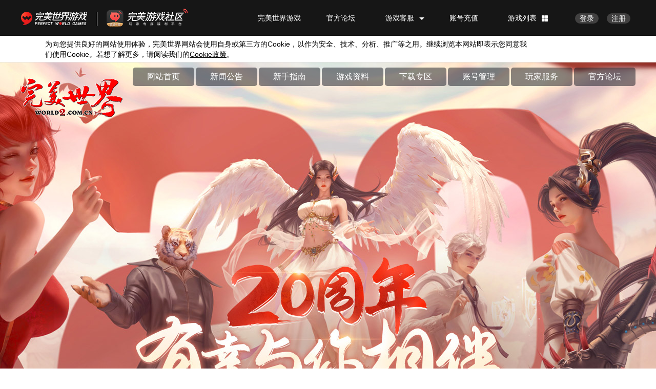

--- FILE ---
content_type: text/html
request_url: https://world2.wanmei.com/infor/20110829/61869.shtml
body_size: 4121
content:
<!DOCTYPE html>
<head>
<meta http-equiv="Content-Type" content="text/html; charset=utf-8" />
<meta name="author" content="Design:shan.yanfeng; Web Layout:wk;" />
<meta name="keywords" content="《完美世界》全新版本“文韬武略”即将于8月13日正式上线！“九阙演武”竞技场开放，待修真者一较高下。同时首届经典服全民竞技赛打响，诚邀各路勇士前来一战！" />
<meta name="description" content="《完美世界》官网，《完美世界》首创飞行系统、形象自定义系统！爽快PK、恢弘城战、拥有私人家园、15大副本。内容丰富，好玩不贵！" />
<link rel="Shortcut Icon" href="https://world2.games.wanmei.com/favicon.ico"/>
<link rel="bookmark" href="https://world2.games.wanmei.com/favicon.ico"/>

<link rel="Shortcut Icon" href="https://world2.games.wanmei.com/favicon.ico"/>
<link rel="bookmark" href="https://world2.games.wanmei.com/favicon.ico"/>
<link href="https://world2.games.wanmei.com/style/inside20201125.css" rel="stylesheet" type="text/css" />
<script type="text/javascript" src="https://static.games.wanmei.com/public/js/jq_171.js"></script>
<script type="text/javascript" src="https://static.games.wanmei.com/public/js/wm.js"></script>
<title>卧龙腾飞终有时，遨游天下人尽知--《完美世界》全新经典服-卧龙11月5日12:00震撼开启</title>

</head>
<body>
<div class="wrap_bg">
  <div id="header">
    <h1 class="wm-public" logo="{name:'world2',skin:2,top:20,left:0}"></h1>
<div class="topnav">
    <a id="topn1" href="https://world2.games.wanmei.com/main.htm?hd=w2111019main-top1" target="_blank">网站首页</a>
    <a id="topn2" href="https://world2.games.wanmei.com/article_news/news_game/list_news_game.shtml?hd=w2111019main-top2" target="_blank">新闻公告</a>
    <a id="topn3" href="https://world2.games.wanmei.com/infor/20100810/54092.shtml?hd=w2111019main-top3" target="_blank">新手指南</a>
    <a id="topn4" href="https://world2.games.wanmei.com/infor/index.shtml?hd=w2111019main-top4" target="_blank">游戏资料</a>
    <a id="topn5" href="https://world2.games.wanmei.com/download/index.shtml?hd=w2111019main-top5" target="_blank">下载专区</a>
    <a id="topn6" href="https://passport.wanmei.com/" target="_blank">账号管理</a>
    <a id="topn7" href="https://cs.wanmei.com/getServicesByGameType?gametype=1" target="_blank" title="玩家服务">玩家服务</a>
    <a id="topn8" href="https://bbs.wanmei.com/forum.php?mod=forumdisplay&fid=114&hd=w2111019main-top8" target="_blank">官方论坛</a>
    <div class="topnav_fuwu" id="topnav_fuwu" style="display: none;">
        <ul class="topnav_fuwu_list">
            <li><a href="https://passport.wanmei.com/password/" hidefocus="true" target="_blank">密码找回</a></li>
            <li><a href="https://cs.wanmei.com/getBackItem?gametype=1" hidefocus="true" target="_blank">找回装备</a></li>
            <li><a href="https://cs.wanmei.com/quickServiceOperation/unbindMiBao?gametype=1" hidefocus="true" target="_blank">密保解除</a></li>
            <li><a href="https://cs.wanmei.com/selfHelpFreeze?gametype=1" hidefocus="true" target="_blank">自助封停</a></li>
            <li><a href="https://cs.wanmei.com/plugInReport?gametype=1" hidefocus="true" target="_blank">举报外挂</a></li>
            <!--<li><a href="http://www.wanmei.com/jiazhang/index.htm" hidefocus="true" target="_blank">家长监护</a></li>-->
            <li><a href="https://www.wanmei.com/zhanghao/index.html" hidefocus="true" target="_blank">安全中心</a></li>
            <li><a href="https://pgp.games.wanmei.com/gongshi/pc_world.html" hidefocus="true" target="_blank">概率公示</a></li>
        </ul>
        <div class="topnav_fuwu_bg"></div>
    </div>
</div>

<script>
    function topNavHoverShow() {
        var oBtn = $("#topn7");
        var oDialog = $("#topnav_fuwu");
        var isShow = true;
        var timer = null;
        oBtn.hover(function() {
            clearTimeout(timer);
            timer = null;
            oDialog.show();
        }, function() {
            timer = setTimeout(function() {
                oDialog.hide();
            }, 500);
        });
        oDialog.hover(function() {
            clearTimeout(timer);
            timer = null;
        }, function() {
            timer = setTimeout(function() {
                oDialog.hide();
            }, 500);
        });
    }
    topNavHoverShow();
</script>
  </div>
    <div id="container">
     <div class="main_box" >
            <div class="tit_weizi">
                <span>您当前的位置：<a href="/main.htm">首页</a> >  资料站新闻</span>资料站新闻
            </div>
            <div class="download01">
                <div class="download02 newslist_border newsinfo">
           <!--newsinfo start-->
                    <h1>属性加点</h1>
                    <p class="ptime">时间：2011-08-29　文章来源：<a href="http://world2.wanmei.com" target="_blank">http://world2.wanmei.com</a><span> 【字号：<a href="javascript:void(0);" onclick="sizeZoom('18')">大</a>  <a href="javascript:void(0);" class="red" onclick="sizeZoom('14')">中</a>  <a href="javascript:void(0);" onclick="sizeZoom('12')">小</a>】</span></p>
                    
                    <div id="news_list" style="height:auto!important; min-height:566px; height:566px;">
                        <p>　　《完美世界》中，人物每升一级就可以获得五点属性点数。玩家可以自由分配到体质、力量、灵力、敏捷四项中，构成基本属性点。也正是由它们决定了人物的强弱，所有人物的类型及能力将会完全由玩家自行作主，高自由度的选择空间将会借由玩家之手造就与众不同的人物。</p>
<p>　　体质：增加生命和生命回复速度，并少量提升物理及法术防御力，战斗中生命回复速度减到25%，打坐中生命回复速度加倍。<br />
　　力量：增加除匕首外的近战武器物理攻击力以及物理防御力。<br />
　　灵力：增加真气和真气回复速度，以及法术攻击力，战斗中真气回复速度减到25%，打坐中真气回复速度加倍。<br />
　　敏捷：增加远程武器以及匕首的物理攻击力和命中度、闪避度、物理爆击率、法术爆击率。</p>
<p>　　<strong>体质的投点效益：<br />
</strong>　　武侠：每增加一点体质：HP增长10点；物理防御增长：+0.1%的装备物理防御；法术防御增长：+0.05%准备魔法防御；生命恢复速度增加。<br />
　　法师：每增加一点体质：HP增长7点；物理防御增长：+0.1%的装备物理防御；法术防御增长：+0.05%准备魔法防御；生命恢复速度增加。<br />
　　羽灵：每增加一点体质：HP增长7点；物理防御增长：+0.1%的装备物理防御；法术防御增长：+0.05%准备魔法防御；生命恢复速度增加。<br />
　　羽芒：每增加一点体质：HP增长9点；物理防御增长：+0.1%的装备物理防御；法术防御增长：+0.05%准备魔法防御；生命恢复速度增加。<br />
　　妖兽：每增加一点体质：HP增长12点；物理防御增长：+0.1%的装备物理防御；法术防御增长：+0.05%准备魔法防御；生命恢复速度增加。<br />
　　妖精：每增加一点体质：HP增长8点；物理防御增长：+0.1%的装备物理防御；法术防御增长：+0.05%准备魔法防御；生命恢复速度增加。<br />
　　邪影：每增加一点体质：HP增长10点；物理防御增长：+0.1%的装备物理防御；法术防御增长：+0.05%准备魔法防御；生命恢复速度增加。<br />
　　魅影：每增加一点体质：HP增长8点；物理防御增长：+0.1%的装备物理防御；法术防御增长：+0.05%准备魔法防御；生命恢复速度增加。</p>
<p>　　<strong>力量的投点效益：<br />
</strong>　　武侠：每增加一点力量：物理防御增长：增长0.1%的装备物理防御；物理攻击力增长：1%&times;装备物理攻击力。<br />
　　法师：每增加一点力量：物理防御增长：增长0.1%的装备物理防御；物理攻击力增长：1%&times;装备物理攻击力。<br />
　　羽灵：每增加一点力量：物理防御增长：增长0.1%的装备物理防御；物理攻击力增长：1%&times;装备物理攻击力。<br />
　　羽芒：每增加一点力量：增长防御增长：增长0.1%的装备物理防御；物理攻击力增长：1%&times;装备物理攻击力。<br />
　　妖兽：每增加一点力量：物理防御增长：增长0.1%的装备物理防御；物理攻击力增长：1%&times;装备物理攻击力。<br />
　　妖精：每增加一点力量：物理防御增长：增长0.1%的装备物理防御；物理攻击力增长：1%&times;装备物理攻击力。<br />
　　邪影：每增加一点力量：物理防御增长：增长0.1%的装备物理防御；物理攻击力增长：1%&times;装备物理攻击力。<br />
　　魅影：每增加一点力量：物理防御增长：增长0.1%的装备物理防御；物理攻击力增长：1%&times;装备物理攻击力。</p>
<p>　　<strong>灵力的投点效益：<br />
</strong>　　武侠：每增加一点灵力，MP增长7点；法术防御增长：0.05%装备法术防御；真气恢复速度增加；法术攻击力增长：1%&times;装备法术击力。<br />
　　法师：每增加一点灵力，MP增长10点；法术防御增长：0.05%装备法术防御；真气恢复速度增加；法术攻击力增长：1%&times;装备法术击力。<br />
　　羽灵：每增加一点灵力，MP增长10点；法术防御增长：0.05%装备法术防御；真气恢复速度增加；法术攻击力增长：1%&times;装备法术击力。<br />
　　羽芒：每增加一点灵力，MP增长8点；法术防御增长：0.05%装备法术防御；真气恢复速度增加；法术攻击力增长：1%&times;装备法术击力。<br />
　　妖兽：每增加一点灵力，MP增长5点；法术防御增长：0.05%装备法术防御；真气恢复速度增加；法术攻击力增长：1%&times;装备法术击力。<br />
　　妖精：每增加一点灵力，MP增长9点；法术防御增长：0.05%装备法术防御；真气恢复速度增加；法术攻击力增长：1%&times;装备法术击力。<br />
　　邪影：每增加一点灵力，MP增长7点；法术防御增长：0.05%装备法术防御；真气恢复速度增加；法术攻击力增长：1%&times;装备法术击力。<br />
　　魅影：每增加一点灵力，MP增长10点；法术防御增长：0.05%装备法术防御；真气恢复速度增加；法术攻击力增长：1%&times;装备法术击力。</p>
<p>　　<strong>敏捷的投点效益：<br />
</strong>　　武侠：每增加一点敏捷：准确度增长10点，躲闪度增长10点。物理攻击力增长：1%&times;装备物理攻击力；每增加20点敏捷就增长1%的致命一击率。<br />
　　法师：每增加一点敏捷：准确度增长5点，躲闪度增长2点。物理攻击力增长：1%&times;装备物理攻击力；每增加20点敏捷就增长1%的致命一击率。<br />
　　羽灵：每增加一点敏捷：准确度增长5点，躲闪度增长2点。物理攻击力增长：1%&times;装备物理攻击力；每增加20点敏捷就增长1%的致命一击率。<br />
　　羽芒：每增加一点敏捷：准确度增长9点，躲闪度增长6点。物理攻击力增长：1%&times;装备物理攻击力；每增加20点敏捷就增长1%的致命一击率。<br />
　　妖兽：每增加一点敏捷：准确度增长8点，躲闪度增长8点。物理攻击力增长：1%&times;装备物理攻击力；每增加20点敏捷就增长1%的致命一击率。<br />
　　妖精：每增加一点敏捷：准确度增长6点，躲闪度增长6点。物理攻击力增长：1%&times;装备物理攻击力；每增加20点敏捷就增长1%的致命一击率。<br />
　　邪影：每增加一点敏捷：准确度增长9点，躲闪度增长6点。物理攻击力增长：1%&times;装备物理攻击力；每增加20点敏捷就增长1%的致命一击率。<br />
　　魅影：每增加一点敏捷：准确度增长5点，躲闪度增长4点。物理攻击力增长：1%&times;装备物理攻击力；每增加20点敏捷就增长1%的致命一击率。<br />
&nbsp;</p>
                    </div>
                    <div class="news_foot_info">
                      <img src='https://world2.wanmei.com/images/images/btn.jpg' style='display:block;margin:auto'>
                        
                  </div>
                <!--newsinfo end-->
          
                </div>
            </div>
        </div>
                    
        <div class="r_side">
             <div class="btns-box">
                <a class="btn-download" href="https://passport.wanmei.com/reg/?s=world2" target="_blank"></a>
                <ul class="btn-list">
                    <li><a href="https://world2.games.wanmei.com/download/index.shtml" target="_blank"><span class="icon-download"></span><em>游戏下载</em></a></li>
                    <li><a href="https://pay.wanmei.com/new/newpay.do?op=prepay&gametype=1" target="_blank"><span class="icon-recharge"></span><em>账号充值</em></a></li>
                    <li class="btn-guide"><a href="https://world2.games.wanmei.com/infor/20100810/54092.shtml?hd=w2111019main-top3" target="_blank"><span class="icon-guide"></span><em>新手指南</em></a></li>   
                </ul>
                <div class="xinfu">
                    <h3>新服推荐 <!--<a href="#" class="more">+</a>--></h3>
<p><span>经典服-天上人间(新)</span>25年10月14日</p>
<p><span>经典服-仙境奇缘(新)</span>25年10月14日</p>
                </div>
                <div class="pics-box">
                     <a href="https://world2.wanmei.com/net/250924server/index.html">
    <img src="https://world2.wanmei.com/resources/jpg/20250926/100380db755a93564165a58b26671462e03a.jpg" alt="">
</a>


<a href="https://world2.games.wanmei.com/infor/index.shtml" target="_blank">
    <img src="https://world2.wanmei.com/resources/png/20241010/100317285270055460.png" alt="">
</a>


<a href="https://world2.games.wanmei.com/article_news/news_game/20200407/82523.shtml"
    target="_blank">
    <img
        src="https://world2.wanmei.com/resources/jpg/230321/ee965371927c8d949292b3c565196bdf-25746.jpg"
        alt="">
</a>
                </div>
                <div class="kefu">
                  <a href="https://cs.wanmei.com/im?gameId=11" target="_blank" class="kefu-online"></a>
                     <p style="padding:15px 0 0 150px;">客服电话<br/>4009-10-10-10</p>   
               </div>
               <div class="kefu-tips">
                   提示：完美通行证注册用户可直接登录游戏
               </div>
            </div>
        </div>
        <div class="cl"></div>
    </div>

</div>
<script type="text/javascript"> 
function sizeZoom(size){
  $("#news_list p").css({"font-size":size+"px","line-height":(size*2-4) + "px"});
}
$(function(){
  $(".ptime a").click(function(){
    $(this).addClass("red").siblings().removeClass("red");
  })
});

</script>
</body>
</html>



--- FILE ---
content_type: text/css
request_url: https://static.games.wanmei.com/public/style/logo/world2/world2_2.css
body_size: -33
content:
/* ---------author:Zhoulichen------------ */
/* ---------copyright:www.wanmei.com ---- */
/* ---------time:2009.06.02 ------------- */
/* base */
.wm_public_world2_logo_bg { position:absolute; z-index:99998; left:0px; top:0px; width:200px; height:98px; background:url('https://static.games.wanmei.com/public/images/logo/world2/world22.png');_background:0;_filter:progid:DXImageTransform.Microsoft.AlphaImageLoader(src='https://static.games.wanmei.com/public/images/logo/world2/world22.png',sizingMethod='scale');}
.wm_public_world2_logo_lk { position:absolute; z-index:99999; left:0px; top:0px; width:200px; height:98px; }

--- FILE ---
content_type: application/javascript;charset=UTF-8
request_url: https://passport.wanmei.com/sso/loginstatus?jsonpCallback=WMsXRTEz
body_size: 78
content:
WMsXRTEz({"data":{"id":null,"username":null},"message":null,"code":1})